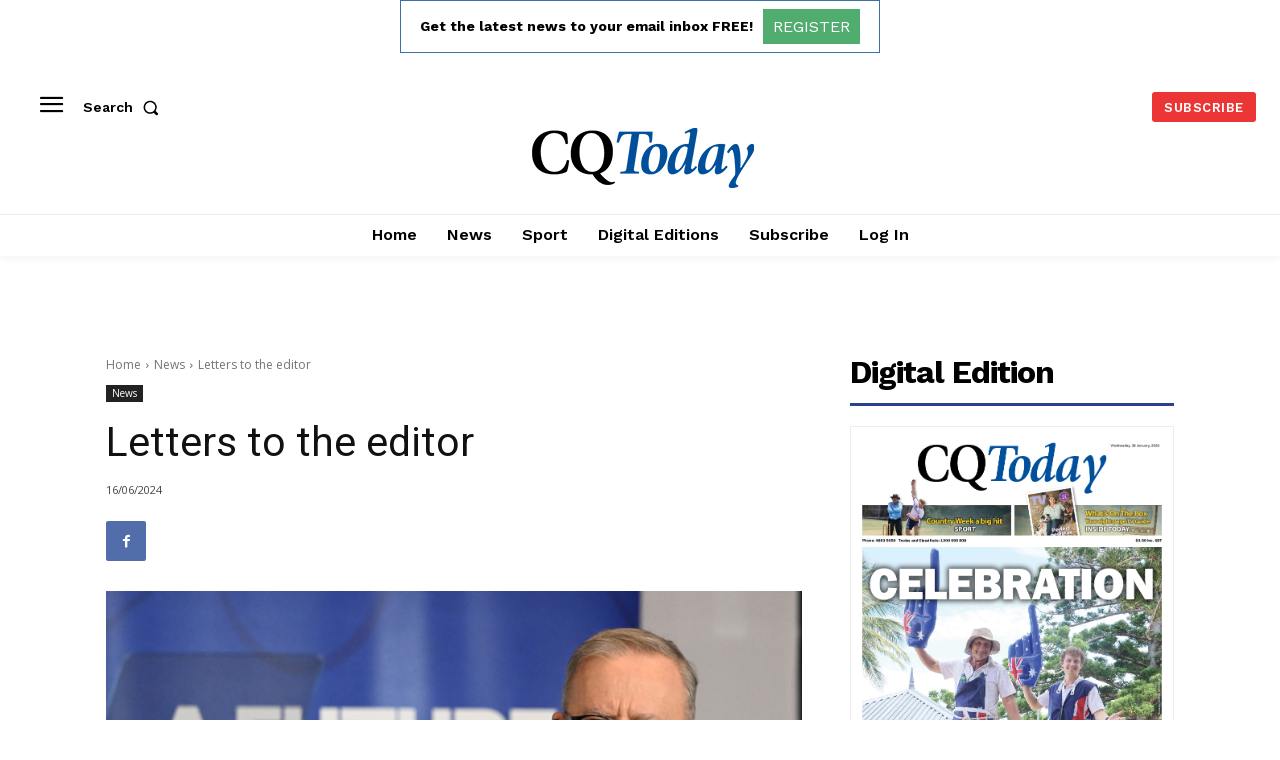

--- FILE ---
content_type: text/html; charset=utf-8
request_url: https://www.google.com/recaptcha/api2/aframe
body_size: 266
content:
<!DOCTYPE HTML><html><head><meta http-equiv="content-type" content="text/html; charset=UTF-8"></head><body><script nonce="HB7czePi55phWNrfEhmgwQ">/** Anti-fraud and anti-abuse applications only. See google.com/recaptcha */ try{var clients={'sodar':'https://pagead2.googlesyndication.com/pagead/sodar?'};window.addEventListener("message",function(a){try{if(a.source===window.parent){var b=JSON.parse(a.data);var c=clients[b['id']];if(c){var d=document.createElement('img');d.src=c+b['params']+'&rc='+(localStorage.getItem("rc::a")?sessionStorage.getItem("rc::b"):"");window.document.body.appendChild(d);sessionStorage.setItem("rc::e",parseInt(sessionStorage.getItem("rc::e")||0)+1);localStorage.setItem("rc::h",'1769751802611');}}}catch(b){}});window.parent.postMessage("_grecaptcha_ready", "*");}catch(b){}</script></body></html>